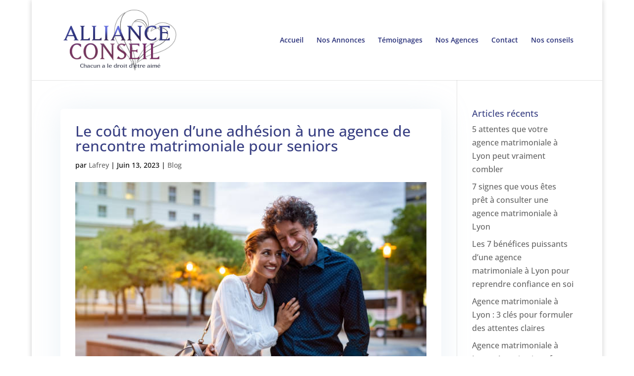

--- FILE ---
content_type: text/css
request_url: https://www.alliance-conseil.org/wp-content/et-cache/global/et-divi-customizer-global.min.css?ver=1768210414
body_size: 2666
content:
body,.et_pb_column_1_2 .et_quote_content blockquote cite,.et_pb_column_1_2 .et_link_content a.et_link_main_url,.et_pb_column_1_3 .et_quote_content blockquote cite,.et_pb_column_3_8 .et_quote_content blockquote cite,.et_pb_column_1_4 .et_quote_content blockquote cite,.et_pb_blog_grid .et_quote_content blockquote cite,.et_pb_column_1_3 .et_link_content a.et_link_main_url,.et_pb_column_3_8 .et_link_content a.et_link_main_url,.et_pb_column_1_4 .et_link_content a.et_link_main_url,.et_pb_blog_grid .et_link_content a.et_link_main_url,body .et_pb_bg_layout_light .et_pb_post p,body .et_pb_bg_layout_dark .et_pb_post p{font-size:16px}.et_pb_slide_content,.et_pb_best_value{font-size:18px}body{color:#000000}h1,h2,h3,h4,h5,h6{color:#394083}#et_search_icon:hover,.mobile_menu_bar:before,.mobile_menu_bar:after,.et_toggle_slide_menu:after,.et-social-icon a:hover,.et_pb_sum,.et_pb_pricing li a,.et_pb_pricing_table_button,.et_overlay:before,.entry-summary p.price ins,.et_pb_member_social_links a:hover,.et_pb_widget li a:hover,.et_pb_filterable_portfolio .et_pb_portfolio_filters li a.active,.et_pb_filterable_portfolio .et_pb_portofolio_pagination ul li a.active,.et_pb_gallery .et_pb_gallery_pagination ul li a.active,.wp-pagenavi span.current,.wp-pagenavi a:hover,.nav-single a,.tagged_as a,.posted_in a{color:#394083}.et_pb_contact_submit,.et_password_protected_form .et_submit_button,.et_pb_bg_layout_light .et_pb_newsletter_button,.comment-reply-link,.form-submit .et_pb_button,.et_pb_bg_layout_light .et_pb_promo_button,.et_pb_bg_layout_light .et_pb_more_button,.et_pb_contact p input[type="checkbox"]:checked+label i:before,.et_pb_bg_layout_light.et_pb_module.et_pb_button{color:#394083}.footer-widget h4{color:#394083}.et-search-form,.nav li ul,.et_mobile_menu,.footer-widget li:before,.et_pb_pricing li:before,blockquote{border-color:#394083}.et_pb_counter_amount,.et_pb_featured_table .et_pb_pricing_heading,.et_quote_content,.et_link_content,.et_audio_content,.et_pb_post_slider.et_pb_bg_layout_dark,.et_slide_in_menu_container,.et_pb_contact p input[type="radio"]:checked+label i:before{background-color:#394083}.container,.et_pb_row,.et_pb_slider .et_pb_container,.et_pb_fullwidth_section .et_pb_title_container,.et_pb_fullwidth_section .et_pb_title_featured_container,.et_pb_fullwidth_header:not(.et_pb_fullscreen) .et_pb_fullwidth_header_container{max-width:1620px}.et_boxed_layout #page-container,.et_boxed_layout.et_non_fixed_nav.et_transparent_nav #page-container #top-header,.et_boxed_layout.et_non_fixed_nav.et_transparent_nav #page-container #main-header,.et_fixed_nav.et_boxed_layout #page-container #top-header,.et_fixed_nav.et_boxed_layout #page-container #main-header,.et_boxed_layout #page-container .container,.et_boxed_layout #page-container .et_pb_row{max-width:1780px}a{color:#74355e}.et_secondary_nav_enabled #page-container #top-header{background-color:#394083!important}#et-secondary-nav li ul{background-color:#394083}.et_header_style_centered .mobile_nav .select_page,.et_header_style_split .mobile_nav .select_page,.et_nav_text_color_light #top-menu>li>a,.et_nav_text_color_dark #top-menu>li>a,#top-menu a,.et_mobile_menu li a,.et_nav_text_color_light .et_mobile_menu li a,.et_nav_text_color_dark .et_mobile_menu li a,#et_search_icon:before,.et_search_form_container input,span.et_close_search_field:after,#et-top-navigation .et-cart-info{color:#2a317a}.et_search_form_container input::-moz-placeholder{color:#2a317a}.et_search_form_container input::-webkit-input-placeholder{color:#2a317a}.et_search_form_container input:-ms-input-placeholder{color:#2a317a}#top-menu li.current-menu-ancestor>a,#top-menu li.current-menu-item>a,#top-menu li.current_page_item>a{color:#74355e}#main-footer{background-color:#74355e}#main-footer .footer-widget h4,#main-footer .widget_block h1,#main-footer .widget_block h2,#main-footer .widget_block h3,#main-footer .widget_block h4,#main-footer .widget_block h5,#main-footer .widget_block h6{color:#ffffff}.footer-widget li:before{border-color:rgba(255,255,255,0)}.footer-widget,.footer-widget li,.footer-widget li a,#footer-info{font-size:14px}#main-footer .footer-widget h4,#main-footer .widget_block h1,#main-footer .widget_block h2,#main-footer .widget_block h3,#main-footer .widget_block h4,#main-footer .widget_block h5,#main-footer .widget_block h6{font-weight:bold;font-style:normal;text-transform:none;text-decoration:none}#footer-bottom{background-color:rgba(0,0,0,0)}#footer-info,#footer-info a{color:#ffffff}#footer-info{font-size:12px}body .et_pb_button{font-size:18px;background-color:#74355e;border-width:0px!important;border-radius:0px;font-weight:normal;font-style:normal;text-transform:uppercase;text-decoration:none;}body.et_pb_button_helper_class .et_pb_button,body.et_pb_button_helper_class .et_pb_module.et_pb_button{color:#ffffff}body .et_pb_button:after{font-size:28.8px}body .et_pb_bg_layout_light.et_pb_button:hover,body .et_pb_bg_layout_light .et_pb_button:hover,body .et_pb_button:hover{background-color:rgba(0,0,0,0.3)}@media only screen and (min-width:981px){.et_pb_section{padding:3% 0}.et_pb_fullwidth_section{padding:0}.et_header_style_left #et-top-navigation,.et_header_style_split #et-top-navigation{padding:74px 0 0 0}.et_header_style_left #et-top-navigation nav>ul>li>a,.et_header_style_split #et-top-navigation nav>ul>li>a{padding-bottom:74px}.et_header_style_split .centered-inline-logo-wrap{width:148px;margin:-148px 0}.et_header_style_split .centered-inline-logo-wrap #logo{max-height:148px}.et_pb_svg_logo.et_header_style_split .centered-inline-logo-wrap #logo{height:148px}.et_header_style_centered #top-menu>li>a{padding-bottom:27px}.et_header_style_slide #et-top-navigation,.et_header_style_fullscreen #et-top-navigation{padding:65px 0 65px 0!important}.et_header_style_centered #main-header .logo_container{height:148px}#logo{max-height:80%}.et_pb_svg_logo #logo{height:80%}.et_header_style_centered.et_hide_primary_logo #main-header:not(.et-fixed-header) .logo_container,.et_header_style_centered.et_hide_fixed_logo #main-header.et-fixed-header .logo_container{height:26.64px}.et_header_style_left .et-fixed-header #et-top-navigation,.et_header_style_split .et-fixed-header #et-top-navigation{padding:30px 0 0 0}.et_header_style_left .et-fixed-header #et-top-navigation nav>ul>li>a,.et_header_style_split .et-fixed-header #et-top-navigation nav>ul>li>a{padding-bottom:30px}.et_header_style_centered header#main-header.et-fixed-header .logo_container{height:60px}.et_header_style_split #main-header.et-fixed-header .centered-inline-logo-wrap{width:60px;margin:-60px 0}.et_header_style_split .et-fixed-header .centered-inline-logo-wrap #logo{max-height:60px}.et_pb_svg_logo.et_header_style_split .et-fixed-header .centered-inline-logo-wrap #logo{height:60px}.et_header_style_slide .et-fixed-header #et-top-navigation,.et_header_style_fullscreen .et-fixed-header #et-top-navigation{padding:21px 0 21px 0!important}.et_fixed_nav #page-container .et-fixed-header#top-header{background-color:#394083!important}.et_fixed_nav #page-container .et-fixed-header#top-header #et-secondary-nav li ul{background-color:#394083}.et-fixed-header #top-menu a,.et-fixed-header #et_search_icon:before,.et-fixed-header #et_top_search .et-search-form input,.et-fixed-header .et_search_form_container input,.et-fixed-header .et_close_search_field:after,.et-fixed-header #et-top-navigation .et-cart-info{color:#2a317a!important}.et-fixed-header .et_search_form_container input::-moz-placeholder{color:#2a317a!important}.et-fixed-header .et_search_form_container input::-webkit-input-placeholder{color:#2a317a!important}.et-fixed-header .et_search_form_container input:-ms-input-placeholder{color:#2a317a!important}.et-fixed-header #top-menu li.current-menu-ancestor>a,.et-fixed-header #top-menu li.current-menu-item>a,.et-fixed-header #top-menu li.current_page_item>a{color:#74355e!important}}@media only screen and (min-width:2025px){.et_pb_row{padding:40px 0}.et_pb_section{padding:60px 0}.single.et_pb_pagebuilder_layout.et_full_width_page .et_post_meta_wrapper{padding-top:121px}.et_pb_fullwidth_section{padding:0}}	h1,h2,h3,h4,h5,h6{font-family:'Open Sans',Helvetica,Arial,Lucida,sans-serif}body,input,textarea,select{font-family:'Open Sans',Helvetica,Arial,Lucida,sans-serif}#main-header,#et-top-navigation{font-family:'Open Sans',Helvetica,Arial,Lucida,sans-serif}a{text-decoration:underline}#main-footer .container{width:100%!important;margin:0!important}#footer-widgets{padding:0 0 0!important}.footer-widget:first-child{background-color:#fff!important;height:100%}.footer-widget{padding:4em 4em 4em 4em!important}.footer-widget:last-child{padding:4em 4em 0 8em!important}#media_image-3{float:right!important}#footer-bottom{display:none;visibility:hidden}.et_pb_contact_field_checkbox{display:inline-block!important;padding-right:1em;padding-bottom:1em}@media (min-width:980px){#footer-widgets .footer-widget:nth-last-child(-n+2){margin-right:auto!important;margin-bottom:0!important}}.wpgb-facet .wpgb-hierarchical-list li{display:inline-block!important;padding-right:1em!important}.wpgb-facet ul .wpgb-button{color:#666666!important;border-radius:0!important;border-style:none;border-width:0!important;padding:0.5em!important}.wpgb-facet button.wpgb-button{border-radius:0!important}.wpgb-facet .wpgb-button[aria-pressed="true"]{background-color:#74355e;border-color:#74355e;color:#fff!important}.wpgb-facet .wpgb-button[aria-pressed="false"]{background-color:#E5E6F0;border-color:#E5E6F0}.wpgb-facet .wpgb-reset{background-color:#74355E!important}.wpgb-sidebar-left{padding-right:2em!important}#pageAgence .wpgb-layout{display:none;visibility:hidden}.project-template-default .wpgb-layout{display:none;visibility:hidden}.wpgb-geolocation-facet input{background-color:#EFF0F5!important;border-color:#EFF0F5!important}.wpgb-select-facet{background-color:#EFF0F5!important;border-color:#EFF0F5!important}.wpgb-select{border-color:#EFF0F5!important}.wpgb-facet{margin:auto!important}@media only screen and (max-width :700px){.wpgb-facet-11 fieldset{height:500px}.wpgb-facet-11 .wpgb-map-facet{height:100%}.wpgb-facet-16 fieldset{height:500px}.wpgb-facet-16 .wpgb-map-facet{height:100%}.wpgb-facet-17 fieldset{height:500px}.wpgb-facet-17 .wpgb-map-facet{height:100%}.wpgb-facet-18 fieldset{height:500px}.wpgb-facet-18 .wpgb-map-facet{height:100%}.wpgb-facet-19 fieldset{height:500px}.wpgb-facet-19 .wpgb-map-facet{height:100%}.wpgb-facet-20 fieldset{height:500px}.wpgb-facet-20 .wpgb-map-facet{height:100%}.wpgb-facet-21 fieldset{height:500px}.wpgb-facet-21 .wpgb-map-facet{height:100%}.wpgb-facet-22 fieldset{height:500px}.wpgb-facet-22 .wpgb-map-facet{height:100%}.wpgb-facet-23 fieldset{height:500px}.wpgb-facet-23 .wpgb-map-facet{height:100%}.wpgb-facet-24 fieldset{height:500px}.wpgb-facet-24 .wpgb-map-facet{height:100%}.wpgb-facet-25 fieldset{height:500px}.wpgb-facet-25 .wpgb-map-facet{height:100%}.wpgb-facet-27 fieldset{height:500px}.wpgb-facet-27 .wpgb-map-facet{height:100%}.wpgb-facet-28 fieldset{height:500px}.wpgb-facet-28 .wpgb-map-facet{height:100%}.wpgb-facet-29 fieldset{height:500px}.wpgb-facet-29 .wpgb-map-facet{height:100%}}#carousel-senior .et_pb_slide_description{text-align:left}#carousel-senior .et_pb_text_overlay_wrapper{display:inline-block;padding:3em}@media only screen and (max-width:980px){#logo{height:90%!important;max-height:90%!important;width:auto;max-width:90%!important}}.single .et_pb_post{margin-bottom:0!important}.single .post{padding-bottom:0!important}@media (min-width:767px){.pa-blog-list .entry-featured-image-url{width:15%;float:left;margin-bottom:0!important}.pa-blog-list .entry-title,.pa-blog-list .post-meta,.pa-blog-list .post-content{width:85%;float:left;padding-left:30px}}.et_pb_post{box-shadow:0px 2px 60px 0px rgba(160,190,212,0.22);border-radius:6px;padding:30px}.entry-featured-image-url{padding-top:15%;display:block}.entry-featured-image-url img{position:absolute;height:100%;width:100%;top:0;left:0;right:0;bottom:0;object-fit:cover}@media (max-width:800px){.entry-featured-image-url{padding-top:35%;display:block}}.wpgb-block-2,.category-homme .et_pb_text_1,.category-femme .et_pb_text_1{display:none;visibility:hidden}